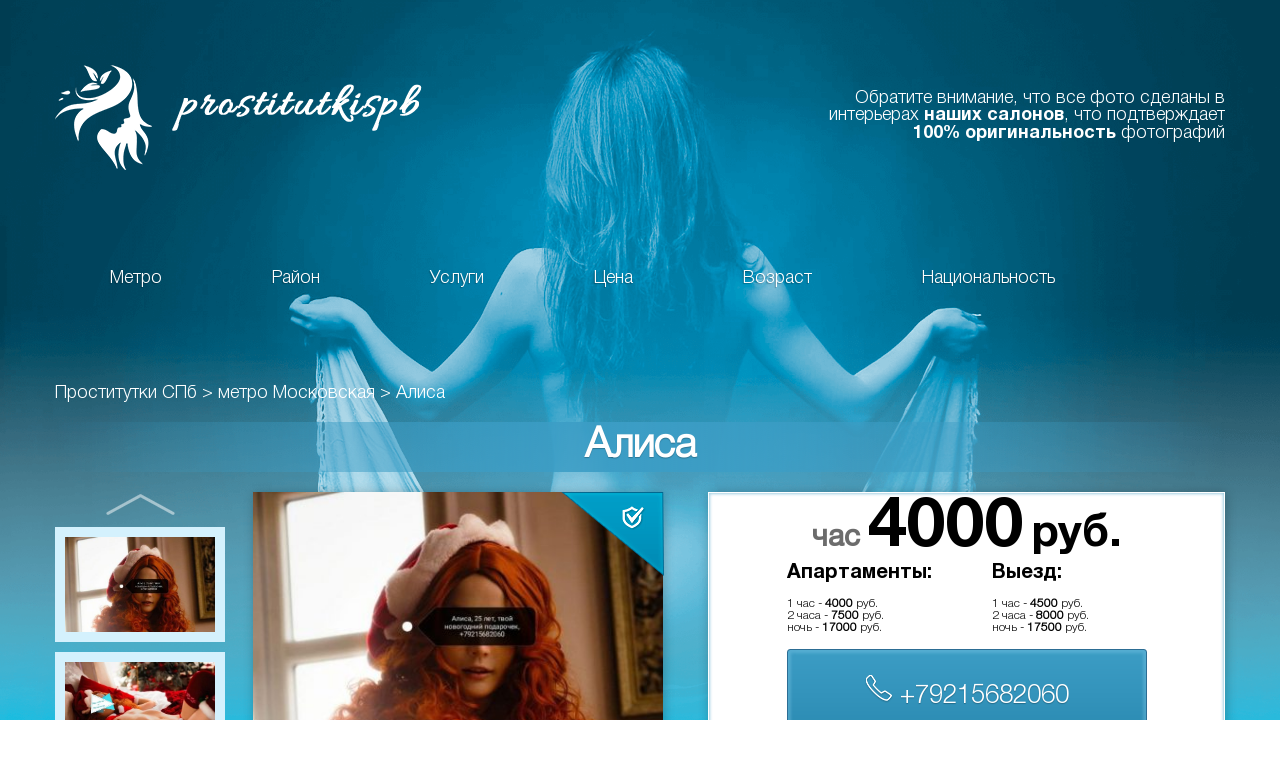

--- FILE ---
content_type: text/html; charset=UTF-8
request_url: https://s3.spbprostitutki24.org/alisa-4/
body_size: 9238
content:
<!doctype html>
<html lang="ru-RU" prefix="og: http://ogp.me/ns#" class="no-js">
	<head>
		<meta charset="UTF-8">
		<title>Проститутки СПб: девушка по имени Алиса. Телефон: +79215682060</title>

		<link href="//www.google-analytics.com" rel="dns-prefetch">
        <link href="https://s3.spbprostitutki24.org/wp-content/themes/site/img/icons/favicon.ico" rel="shortcut icon">
        <link href="https://s3.spbprostitutki24.org/wp-content/themes/site/img/icons/touch.png" rel="apple-touch-icon-precomposed">

				<meta name="viewport" content="width=device-width, initial-scale=1.0" />
		
						
<!-- This site is optimized with the Yoast SEO plugin v5.8 - https://yoast.com/wordpress/plugins/seo/ -->
<meta name="description" content="Обворожительная крошка по имени Алиса не оставит равнодушным любого, даже самого капризного, мужчину. Секс с такой крошкой - мечта. Номер телефона: +79215682060"/>
<link rel="canonical" href="https://s3.spbprostitutki24.org/alisa-4/" />
<meta property="og:locale" content="ru_RU" />
<meta property="og:type" content="article" />
<meta property="og:title" content="Проститутки СПб: девушка по имени Алиса. Телефон: +79215682060" />
<meta property="og:description" content="Обворожительная крошка по имени Алиса не оставит равнодушным любого, даже самого капризного, мужчину. Секс с такой крошкой - мечта. Номер телефона: +79215682060" />
<meta property="og:url" content="https://s3.spbprostitutki24.org/alisa-4/" />
<meta property="og:site_name" content="Проститутки СПб" />
<meta property="article:section" content="Проститутки" />
<meta property="article:published_time" content="2021-11-19T20:36:11+00:00" />
<meta property="og:image" content="https://s3.spbprostitutki24.org/wp-content/uploads/2021/11/1prev7654.jpg" />
<meta property="og:image:secure_url" content="https://s3.spbprostitutki24.org/wp-content/uploads/2021/11/1prev7654.jpg" />
<meta property="og:image:width" content="853" />
<meta property="og:image:height" content="1280" />
<meta name="twitter:card" content="summary_large_image" />
<meta name="twitter:description" content="Обворожительная крошка по имени Алиса не оставит равнодушным любого, даже самого капризного, мужчину. Секс с такой крошкой - мечта. Номер телефона: +79215682060" />
<meta name="twitter:title" content="Проститутки СПб: девушка по имени Алиса. Телефон: +79215682060" />
<meta name="twitter:image" content="https://s3.spbprostitutki24.org/wp-content/uploads/2021/11/1prev7654.jpg" />
<script type='application/ld+json'>{"@context":"http:\/\/schema.org","@type":"WebSite","@id":"#website","url":"https:\/\/s3.spbprostitutki24.org\/","name":"\u041f\u0440\u043e\u0441\u0442\u0438\u0442\u0443\u0442\u043a\u0438 \u0421\u041f\u0431","potentialAction":{"@type":"SearchAction","target":"https:\/\/s3.spbprostitutki24.org\/?s={search_term_string}","query-input":"required name=search_term_string"}}</script>
<!-- / Yoast SEO plugin. -->

<link rel='dns-prefetch' href='//ajax.googleapis.com' />
<link rel='dns-prefetch' href='//cdnjs.cloudflare.com' />
<link rel='stylesheet' id='theme-style-css'  href='https://s3.spbprostitutki24.org/wp-content/themes/site/css/style.css' media='all' />
<link rel='stylesheet' id='theme-style-media-css'  href='https://s3.spbprostitutki24.org/wp-content/themes/site/css/media.css' media='all' />
<link rel='stylesheet' id='fancybox-css-css'  href='//cdnjs.cloudflare.com/ajax/libs/fancybox/3.2.5/jquery.fancybox.min.css' media='all' />
<script  src='https://s3.spbprostitutki24.org/wp-content/themes/site/js/lib/modernizr-2.7.1.min.js'></script>
<script  src='//ajax.googleapis.com/ajax/libs/jquery/1.8.2/jquery.min.js'></script>
<script  src='//cdnjs.cloudflare.com/ajax/libs/fancybox/3.2.5/jquery.fancybox.min.js'></script>
	</head>
	<body>
		
						<!-- wrapper -->
		<div class="wrapper" id="top">
			<!-- header -->
			<header>
				<div class="container">
					<div class="top">
						<div class="leftSide">
							<a href="https://s3.spbprostitutki24.org" class="logo" ></a>
													</div>
						<div class="rightSide">
							<!--noindex-->Обратите внимание, что все фото сделаны в интерьерах <strong>наших салонов</strong>, что подтверждает <strong>100% оригинальность</strong> фотографий
														        					        												<!--/noindex-->
						</div>
					</div>

					<!-- nav -->
						<nav class="top_menu">
<ul>
<li class="top_menu_block">
<div class="menu_title">Метро</div>
<div class="filter">
<a href="https://s3.spbprostitutki24.org/metro/avtovo/" class="metro-red" >Автово</a>
<a href="https://s3.spbprostitutki24.org/metro/admiralteyskaya/" class="metro-fiol" >Адмиралтейская</a>
<a href="https://s3.spbprostitutki24.org/metro/akademicheskaya/" class="metro-red" >Академическая</a>
<a href="https://s3.spbprostitutki24.org/metro/baltiyskaya/" class="metro-red" >Балтийская</a>
<a href="https://s3.spbprostitutki24.org/metro/buharestskaya/" class="metro-fiol" >Бухарестская</a>
<a href="https://s3.spbprostitutki24.org/metro/vasileostrovskaya/" class="metro-green" >Василеостровская</a>
<a href="https://s3.spbprostitutki24.org/metro/vladimirskaya/" class="metro-red" >Владимирская</a>
<a href="https://s3.spbprostitutki24.org/metro/volkovskaya/" class="metro-fiol" >Волковская</a>
<a href="https://s3.spbprostitutki24.org/metro/vyborgskaya/" class="metro-red" >Выборгская</a>
<a href="https://s3.spbprostitutki24.org/metro/gorkovskaya/" class="metro-blue" >Горьковская</a>
<a href="https://s3.spbprostitutki24.org/metro/gostinyy-dvor/" class="metro-green" >Гостиный двор</a>
<a href="https://s3.spbprostitutki24.org/metro/grazhdanskiy-prospekt/" class="metro-red" >Гражданский проспект</a>
<a href="https://s3.spbprostitutki24.org/metro/devyatkino/" class="metro-red" >Девяткино</a>
<a href="https://s3.spbprostitutki24.org/metro/dostoevskaya/" class="metro-orange" >Достоевская</a>
<a href="https://s3.spbprostitutki24.org/metro/elizarovskaya/" class="metro-green" >Елизаровская</a>
<a href="https://s3.spbprostitutki24.org/metro/zvyozdnaya/" class="metro-blue" >Звёздная</a>
<a href="https://s3.spbprostitutki24.org/metro/zvenigorodskaya/" class="metro-fiol" >Звенигородская</a>
<a href="https://s3.spbprostitutki24.org/metro/kirovskiy-zavod/" class="metro-red" >Кировский завод</a>
<a href="https://s3.spbprostitutki24.org/metro/komendantskiy-prospekt/" class="metro-fiol" >Комендантский пр-т</a>
<a href="https://s3.spbprostitutki24.org/metro/krestovskiy-ostrov/" class="metro-fiol" >Крестовский остров</a>
<a href="https://s3.spbprostitutki24.org/metro/kupchino/" class="metro-blue" >Купчино</a>
<a href="https://s3.spbprostitutki24.org/metro/ladozhskaya/" class="metro-orange" >Ладожская</a>
<a href="https://s3.spbprostitutki24.org/metro/leninskiy-prospekt/" class="metro-red" >Ленинский проспект</a>
<a href="https://s3.spbprostitutki24.org/metro/lesnaya/" class="metro-red" >Лесная</a>
<a href="https://s3.spbprostitutki24.org/metro/ligovskiy-prospekt/" class="metro-orange" >Лиговский проспект</a>
<a href="https://s3.spbprostitutki24.org/metro/lomonosovskaya/" class="metro-green" >Ломоносовская</a>
<a href="https://s3.spbprostitutki24.org/metro/mayakovskaya/" class="metro-green" >Маяковская</a>
<a href="https://s3.spbprostitutki24.org/metro/mezhdunarodnaya/" class="metro-fiol" >Международная</a>
<a href="https://s3.spbprostitutki24.org/metro/moskovskaya/" class="metro-blue" >Московская</a>
<a href="https://s3.spbprostitutki24.org/metro/moskovskie-vorota/" class="metro-blue" >Московские ворота</a>
<a href="https://s3.spbprostitutki24.org/metro/narvskaya/" class="metro-red" >Нарвская</a>
<a href="https://s3.spbprostitutki24.org/metro/nevskiy-prospekt/" class="metro-blue" >Невский проспект</a>
<a href="https://s3.spbprostitutki24.org/metro/novocherkasskaya/" class="metro-orange" >Новочеркасская</a>
<a href="https://s3.spbprostitutki24.org/metro/obvodnyy-kanal/" class="metro-fiol" >Обводный канал</a>
<a href="https://s3.spbprostitutki24.org/metro/obuhovo/" class="metro-green" >Обухово</a>
<a href="https://s3.spbprostitutki24.org/metro/ozerki/" class="metro-blue" >Озерки</a>
<a href="https://s3.spbprostitutki24.org/metro/park-pobedy/" class="metro-blue" >Парк Победы</a>
<a href="https://s3.spbprostitutki24.org/metro/parnas/" class="metro-blue" >Парнас</a>
<a href="https://s3.spbprostitutki24.org/metro/petrogradskaya/" class="metro-blue" >Петроградская</a>
<a href="https://s3.spbprostitutki24.org/metro/pionerskaya/" class="metro-blue" >Пионерская</a>
<a href="https://s3.spbprostitutki24.org/metro/ploshhad-aleksandra-nevskogo/" class="metro-green" >Пл. А. Невского</a>
<a href="https://s3.spbprostitutki24.org/metro/ploshhad-vosstaniya/" class="metro-red" >Площадь Восстания</a>
<a href="https://s3.spbprostitutki24.org/metro/ploshhad-lenina/" class="metro-red" >Площадь Ленина</a>
<a href="https://s3.spbprostitutki24.org/metro/ploshhad-muzhestva/" class="metro-red" >Площадь Мужества</a>
<a href="https://s3.spbprostitutki24.org/metro/politehnicheskaya/" class="metro-red" >Политехническая</a>
<a href="https://s3.spbprostitutki24.org/metro/primorskaya/" class="metro-green" >Приморская</a>
<a href="https://s3.spbprostitutki24.org/metro/proletarskaya/" class="metro-green" >Пролетарская</a>
<a href="https://s3.spbprostitutki24.org/metro/prospekt-bolshevikov/" class="metro-orange" >Проспект Большевиков</a>
<a href="https://s3.spbprostitutki24.org/metro/prospekt-veteranov/" class="metro-red" >Проспект Ветеранов</a>
<a href="https://s3.spbprostitutki24.org/metro/prospekt-prosveshheniya/" class="metro-blue" >Проспект Просвещения</a>
<a href="https://s3.spbprostitutki24.org/metro/pushkinskaya/" class="metro-red" >Пушкинская</a>
<a href="https://s3.spbprostitutki24.org/metro/rybatskoe/" class="metro-green" >Рыбацкое</a>
<a href="https://s3.spbprostitutki24.org/metro/sadovaya/" class="metro-fiol" >Садовая</a>
<a href="https://s3.spbprostitutki24.org/metro/sennaya-ploshhad/" class="metro-blue" >Сенная площадь</a>
<a href="https://s3.spbprostitutki24.org/metro/spasskaya/" class="metro-orange" >Спасская</a>
<a href="https://s3.spbprostitutki24.org/metro/sportivnaya/" class="metro-fiol" >Спортивная</a>
<a href="https://s3.spbprostitutki24.org/metro/staraya-derevnya/" class="metro-fiol" >Старая Деревня</a>
<a href="https://s3.spbprostitutki24.org/metro/tehnologicheskiy-institut/" class="metro-red" >Тех. институт</a>
<a href="https://s3.spbprostitutki24.org/metro/udelnaya/" class="metro-blue" >Удельная</a>
<a href="https://s3.spbprostitutki24.org/metro/ulitsa-dybenko/" class="metro-orange" >Улица Дыбенко</a>
<a href="https://s3.spbprostitutki24.org/metro/frunzenskaya/" class="metro-blue" >Фрунзенская</a>
<a href="https://s3.spbprostitutki24.org/metro/chyornaya-rechka/" class="metro-blue" >Чёрная речка</a>
<a href="https://s3.spbprostitutki24.org/metro/chernyshevskaya/" class="metro-red" >Чернышевская</a>
<a href="https://s3.spbprostitutki24.org/metro/chkalovskaya/" class="metro-fiol" >Чкаловская</a>
<a href="https://s3.spbprostitutki24.org/metro/elektrosila/" class="metro-blue" >Электросила</a>
</div>
</li>

<li class="top_menu_block">
<div class="menu_title">Район</div>
<div class="filter">
<a href="https://s3.spbprostitutki24.org/locations/admiralteyskiy/" class="metro-none" rel="nofollow">Адмиралтейский</a>
<a href="https://s3.spbprostitutki24.org/locations/vasileostrovskiy/" class="metro-none" rel="nofollow">Василеостровский</a>
<a href="https://s3.spbprostitutki24.org/locations/vyborgskiy/" class="metro-none" rel="nofollow">Выборгский</a>
<a href="https://s3.spbprostitutki24.org/locations/kalininskiy/" class="metro-none" rel="nofollow">Калининский</a>
<a href="https://s3.spbprostitutki24.org/locations/kirovskiy/" class="metro-none" rel="nofollow">Кировский</a>
<a href="https://s3.spbprostitutki24.org/locations/kolpinskiy/" class="metro-none" rel="nofollow">Колпинский</a>
<a href="https://s3.spbprostitutki24.org/locations/krasnogvardeyskiy/" class="metro-none" rel="nofollow">Красногвардейский</a>
<a href="https://s3.spbprostitutki24.org/locations/krasnoselskiy/" class="metro-none" rel="nofollow">Красносельский</a>
<a href="https://s3.spbprostitutki24.org/locations/kronshtadtskiy/" class="metro-none" rel="nofollow">Кронштадтский</a>
<a href="https://s3.spbprostitutki24.org/locations/kurortnyy/" class="metro-none" rel="nofollow">Курортный</a>
<a href="https://s3.spbprostitutki24.org/locations/moskovskiy/" class="metro-none" rel="nofollow">Московский</a>
<a href="https://s3.spbprostitutki24.org/locations/nevskiy/" class="metro-none" rel="nofollow">Невский</a>
<a href="https://s3.spbprostitutki24.org/locations/petrogradskiy/" class="metro-none" rel="nofollow">Петроградский</a>
<a href="https://s3.spbprostitutki24.org/locations/petrodvortsovyy/" class="metro-none" rel="nofollow">Петродворцовый</a>
<a href="https://s3.spbprostitutki24.org/locations/primorskiy/" class="metro-none" rel="nofollow">Приморский</a>
<a href="https://s3.spbprostitutki24.org/locations/pushkinskiy/" class="metro-none" rel="nofollow">Пушкинский</a>
<a href="https://s3.spbprostitutki24.org/locations/frunzenskiy/" class="metro-none" rel="nofollow">Фрунзенский</a>
<a href="https://s3.spbprostitutki24.org/locations/tsentralnyy/" class="metro-none" rel="nofollow">Центральный</a>
</div>
</li>

<li class="top_menu_block">
<div class="menu_title">Услуги</div>
<div class="filter">
<a href="https://s3.spbprostitutki24.org/services/anilingus/" class="metro-none" rel="nofollow">Анилингус</a>
<a href="https://s3.spbprostitutki24.org/services/bandazh/" class="metro-none" rel="nofollow">Бандаж</a>
<a href="https://s3.spbprostitutki24.org/services/gospozha/" class="metro-none" rel="nofollow">Госпожа</a>
<a href="https://s3.spbprostitutki24.org/services/zolotoy-dozhd-vydacha/" class="metro-none" rel="nofollow">Золотой дождь выдача</a>
<a href="https://s3.spbprostitutki24.org/services/zolotoy-dozhd-priem/" class="metro-none" rel="nofollow">Золотой дождь прием</a>
<a href="https://s3.spbprostitutki24.org/services/igrushki/" class="metro-none" rel="nofollow">Игрушки</a>
<a href="https://s3.spbprostitutki24.org/services/igry/" class="metro-none" rel="nofollow">Игры</a>
<a href="https://s3.spbprostitutki24.org/services/kopro-vydacha/" class="metro-none" rel="nofollow">Копро выдача</a>
<a href="https://s3.spbprostitutki24.org/services/kunnilingus/" class="metro-none" rel="nofollow">Куннилингус</a>
<a href="https://s3.spbprostitutki24.org/services/legkaya-dominatsiya/" class="metro-none" rel="nofollow">Легкая доминация</a>
<a href="https://s3.spbprostitutki24.org/services/lesbi-otkrovennoe/" class="metro-none" rel="nofollow">Лесби откровенное</a>
<a href="https://s3.spbprostitutki24.org/services/lesbi-shou-legkoe/" class="metro-none" rel="nofollow">Лесби-шоу легкое</a>
<a href="https://s3.spbprostitutki24.org/services/massazh-vetka-sakury/" class="metro-none" rel="nofollow">Массаж ветка сакуры</a>
<a href="https://s3.spbprostitutki24.org/services/massazh-klassicheskiy/" class="metro-none" rel="nofollow">Массаж классический</a>
<a href="https://s3.spbprostitutki24.org/services/massazh-professionalnyy/" class="metro-none" rel="nofollow">Массаж профессиональный</a>
<a href="https://s3.spbprostitutki24.org/services/massazh-rasslablyayushhiy/" class="metro-none" rel="nofollow">Массаж расслабляющий</a>
<a href="https://s3.spbprostitutki24.org/services/massazh-tayskiy/" class="metro-none" rel="nofollow">Массаж тайский</a>
<a href="https://s3.spbprostitutki24.org/services/massazh-tochechnyy/" class="metro-none" rel="nofollow">Массаж точечный</a>
<a href="https://s3.spbprostitutki24.org/services/massazh-urologicheskiy/" class="metro-none" rel="nofollow">Массаж урологический</a>
<a href="https://s3.spbprostitutki24.org/services/massazh-eroticheskiy/" class="metro-none" rel="nofollow">Массаж эротический</a>
<a href="https://s3.spbprostitutki24.org/services/minet-bez-rezinki/" class="metro-none" rel="nofollow">Минет без резинки</a>
<a href="https://s3.spbprostitutki24.org/services/minet-v-mashine/" class="metro-none" rel="nofollow">Минет в машине</a>
<a href="https://s3.spbprostitutki24.org/services/minet-v-prezervative/" class="metro-none" rel="nofollow">Минет в презервативе</a>
<a href="https://s3.spbprostitutki24.org/services/minet-glubokiy/" class="metro-none" rel="nofollow">Минет глубокий</a>
<a href="https://s3.spbprostitutki24.org/services/okonchanie-v-rot/" class="metro-none" rel="nofollow">Окончание в рот</a>
<a href="https://s3.spbprostitutki24.org/services/okonchanie-na-grud/" class="metro-none" rel="nofollow">Окончание на грудь</a>
<a href="https://s3.spbprostitutki24.org/services/okonchanie-na-litso/" class="metro-none" rel="nofollow">Окончание на лицо</a>
<a href="https://s3.spbprostitutki24.org/services/porka/" class="metro-none" rel="nofollow">Порка</a>
<a href="https://s3.spbprostitutki24.org/services/rabynya/" class="metro-none" rel="nofollow">Рабыня</a>
<a href="https://s3.spbprostitutki24.org/services/rolevye-igry/" class="metro-none" rel="nofollow">Ролевые игры</a>
<a href="https://s3.spbprostitutki24.org/services/seks-analnyy/" class="metro-none" rel="nofollow">Секс анальный</a>
<a href="https://s3.spbprostitutki24.org/services/seks-gruppovoy/" class="metro-none" rel="nofollow">Секс групповой</a>
<a href="https://s3.spbprostitutki24.org/services/seks-klassicheskiy/" class="metro-none" rel="nofollow">Секс классический</a>
<a href="https://s3.spbprostitutki24.org/services/strapon/" class="metro-none" rel="nofollow">Страпон</a>
<a href="https://s3.spbprostitutki24.org/services/striptiz-ne-profi/" class="metro-none" rel="nofollow">Стриптиз не профи</a>
<a href="https://s3.spbprostitutki24.org/services/striptiz-profi/" class="metro-none" rel="nofollow">Стриптиз профи</a>
<a href="https://s3.spbprostitutki24.org/services/trampling/" class="metro-none" rel="nofollow">Трамплинг</a>
<a href="https://s3.spbprostitutki24.org/services/uslugi-semeynoy-pare/" class="metro-none" rel="nofollow">Услуги семейной паре</a>
<a href="https://s3.spbprostitutki24.org/services/fetish/" class="metro-none" rel="nofollow">Фетиш</a>
<a href="https://s3.spbprostitutki24.org/services/fisting-analnyy/" class="metro-none" rel="nofollow">Фистинг анальный</a>
<a href="https://s3.spbprostitutki24.org/services/fisting-klassicheskiy/" class="metro-none" rel="nofollow">Фистинг классический</a>
<a href="https://s3.spbprostitutki24.org/services/foto-video-semka/" class="metro-none" rel="nofollow">Фото/видео съемка</a>
<a href="https://s3.spbprostitutki24.org/services/eskort/" class="metro-none" rel="nofollow">Эскорт</a>
</div>
</li>

<li class="top_menu_block">
<div class="menu_title">Цена</div>
<div class="filter">
<a href="https://s3.spbprostitutki24.org/price/2000-2500/" class="metro-none" rel="nofollow">2000-2500</a>
<a href="https://s3.spbprostitutki24.org/price/2500-3000/" class="metro-none" rel="nofollow">2500-3000</a>
<a href="https://s3.spbprostitutki24.org/price/3000-3500/" class="metro-none" rel="nofollow">3000-3500</a>
<a href="https://s3.spbprostitutki24.org/price/3500-5000/" class="metro-none" rel="nofollow">3500-5000</a>
<a href="https://s3.spbprostitutki24.org/price/5000-15000/" class="metro-none" rel="nofollow">5000-15000</a>
</div>
</li>

<li class="top_menu_block">
<div class="menu_title">Возраст</div>
<div class="filter">
<a href="https://s3.spbprostitutki24.org/age/18-20/" class="metro-none" rel="nofollow">18-20</a>
<a href="https://s3.spbprostitutki24.org/age/21-25/" class="metro-none" rel="nofollow">21-25</a>
<a href="https://s3.spbprostitutki24.org/age/26-30/" class="metro-none" rel="nofollow">26-30</a>
<a href="https://s3.spbprostitutki24.org/age/31-35/" class="metro-none" rel="nofollow">31-35</a>
<a href="https://s3.spbprostitutki24.org/age/36-40/" class="metro-none" rel="nofollow">36-40</a>
<a href="https://s3.spbprostitutki24.org/age/41-75/" class="metro-none" rel="nofollow">41+</a>
</div>
</li>

<li class="top_menu_block">
<div class="menu_title">Национальность</div>
<div class="filter">
<a href="https://s3.spbprostitutki24.org/nationality/aziatki/" class="metro-none" rel="nofollow">Азиатки</a>
<a href="https://s3.spbprostitutki24.org/nationality/armyanki/" class="metro-none" rel="nofollow">Армянки</a>
<a href="https://s3.spbprostitutki24.org/nationality/negrityanki/" class="metro-none" rel="nofollow">Негритянки</a>
<a href="https://s3.spbprostitutki24.org/nationality/russkie/" class="metro-none" rel="nofollow">Русские</a>
<a href="https://s3.spbprostitutki24.org/nationality/ukrainki/" class="metro-none" rel="nofollow">Украинки</a>
</div>
</li>

</ul>
</nav>
					<!-- /nav -->
				</div>
			</header>
			<!-- /header -->
	<!-- section -->
	<section>
		<div class="container">
						<ul itemscope itemtype="https://schema.org/BreadcrumbList" class="breadcrumps">
				<li itemprop="itemListElement" itemscope itemtype="https://schema.org/ListItem" class="bc-w">
					<a itemprop="item" href="https://s3.spbprostitutki24.org" title="Проститутки СПб" class="thrd">
   						<span itemprop="name">Проститутки СПб</span>
  					</a>
  					<meta itemprop="position" content="1">
				</li>
				<li>&gt;</li>
 				<li itemprop="itemListElement" itemscope itemtype="https://schema.org/ListItem" class="bc-w">
  					<a itemprop="item" href="https://s3.spbprostitutki24.org/metro/moskovskaya" title="Метро Московская" class="scnd">
   						<span itemprop="name">метро Московская</span>
  					</a>
  					<meta itemprop="position" content="2">
 				</li>
 				<li>&gt;</li>
 				<li itemprop="itemListElement" itemscope itemtype="https://schema.org/ListItem" class="bc-w">
  					<span itemprop="name">Алиса</span>
  					<meta itemprop="position" content="1">
 				</li>
			</ul>


		<h1 class="girl_name">Алиса</h1>

			<div class="leftSide">
				<div class="gallery">
								            								<div id="slideshow-main">
						<ul>
																						            <li class="p1 active">
				                    <a data-fancybox="gallery" href="https://s3.spbprostitutki24.org/wp-content/uploads/2021/11/1prev7654.jpg">
				                    	<div class="protect"></div>				                        <img src="https://s3.spbprostitutki24.org/wp-content/uploads/2021/11/1prev7654-433x650.jpg" alt="Проститутка СПб Алиса - фото 1"/>
				                    </a>
				                </li>
				            				            <li class="p2 ">
				                    <a data-fancybox="gallery" href="https://s3.spbprostitutki24.org/wp-content/uploads/2021/11/photo_2021-11-19_18-29-33.jpg">
				                    	<div class="protect"></div>				                        <img src="https://s3.spbprostitutki24.org/wp-content/uploads/2021/11/photo_2021-11-19_18-29-33-450x300.jpg" alt="Проститутка СПб Алиса - фото 2"/>
				                    </a>
				                </li>
				            				            <li class="p3 ">
				                    <a data-fancybox="gallery" href="https://s3.spbprostitutki24.org/wp-content/uploads/2021/11/photo_2021-11-19_18-29-34.jpg">
				                    	<div class="protect"></div>				                        <img src="https://s3.spbprostitutki24.org/wp-content/uploads/2021/11/photo_2021-11-19_18-29-34-433x650.jpg" alt="Проститутка СПб Алиса - фото 3"/>
				                    </a>
				                </li>
				            				            <li class="p4 ">
				                    <a data-fancybox="gallery" href="https://s3.spbprostitutki24.org/wp-content/uploads/2021/11/photo_2021-11-19_18-29-36.jpg">
				                    	<div class="protect"></div>				                        <img src="https://s3.spbprostitutki24.org/wp-content/uploads/2021/11/photo_2021-11-19_18-29-36-433x650.jpg" alt="Проститутка СПб Алиса - фото 4"/>
				                    </a>
				                </li>
				            				            <li class="p5 ">
				                    <a data-fancybox="gallery" href="https://s3.spbprostitutki24.org/wp-content/uploads/2021/11/photo_2021-11-19_18-29-37.jpg">
				                    	<div class="protect"></div>				                        <img src="https://s3.spbprostitutki24.org/wp-content/uploads/2021/11/photo_2021-11-19_18-29-37-433x650.jpg" alt="Проститутка СПб Алиса - фото 5"/>
				                    </a>
				                </li>
				            				            <li class="p6 ">
				                    <a data-fancybox="gallery" href="https://s3.spbprostitutki24.org/wp-content/uploads/2021/11/photo_2021-11-19_18-29-38.jpg">
				                    	<div class="protect"></div>				                        <img src="https://s3.spbprostitutki24.org/wp-content/uploads/2021/11/photo_2021-11-19_18-29-38-433x650.jpg" alt="Проститутка СПб Алиса - фото 6"/>
				                    </a>
				                </li>
				            				            <li class="p7 ">
				                    <a data-fancybox="gallery" href="https://s3.spbprostitutki24.org/wp-content/uploads/2021/11/photo_2021-11-19_18-29-42.jpg">
				                    	<div class="protect"></div>				                        <img src="https://s3.spbprostitutki24.org/wp-content/uploads/2021/11/photo_2021-11-19_18-29-42-433x650.jpg" alt="Проститутка СПб Алиса - фото 7"/>
				                    </a>
				                </li>
				            				            <li class="p8 ">
				                    <a data-fancybox="gallery" href="https://s3.spbprostitutki24.org/wp-content/uploads/2021/11/photo_2021-11-19_18-29-54.jpg">
				                    	<div class="protect"></div>				                        <img src="https://s3.spbprostitutki24.org/wp-content/uploads/2021/11/photo_2021-11-19_18-29-54-433x650.jpg" alt="Проститутка СПб Алиса - фото 8"/>
				                    </a>
				                </li>
				            				            <li class="p9 ">
				                    <a data-fancybox="gallery" href="https://s3.spbprostitutki24.org/wp-content/uploads/2021/11/photo_2021-11-19_18-29-56.jpg">
				                    	<div class="protect"></div>				                        <img src="https://s3.spbprostitutki24.org/wp-content/uploads/2021/11/photo_2021-11-19_18-29-56-450x300.jpg" alt="Проститутка СПб Алиса - фото 9"/>
				                    </a>
				                </li>
				            													</ul>
					</div>
					<div id="slideshow-carousel">
						<ul id="carousel" class="jcarousel jcarousel-skin-tango">
														<li><a href="#" rel="p1"><img src="https://s3.spbprostitutki24.org/wp-content/uploads/2021/11/1prev7654-433x650.jpg" alt="Проститутка СПб Алиса - фото 1"/></a></li>
														<li><a href="#" rel="p2"><img src="https://s3.spbprostitutki24.org/wp-content/uploads/2021/11/photo_2021-11-19_18-29-33-450x300.jpg" alt="Проститутка СПб Алиса - фото 2"/></a></li>
														<li><a href="#" rel="p3"><img src="https://s3.spbprostitutki24.org/wp-content/uploads/2021/11/photo_2021-11-19_18-29-34-433x650.jpg" alt="Проститутка СПб Алиса - фото 3"/></a></li>
														<li><a href="#" rel="p4"><img src="https://s3.spbprostitutki24.org/wp-content/uploads/2021/11/photo_2021-11-19_18-29-36-433x650.jpg" alt="Проститутка СПб Алиса - фото 4"/></a></li>
														<li><a href="#" rel="p5"><img src="https://s3.spbprostitutki24.org/wp-content/uploads/2021/11/photo_2021-11-19_18-29-37-433x650.jpg" alt="Проститутка СПб Алиса - фото 5"/></a></li>
														<li><a href="#" rel="p6"><img src="https://s3.spbprostitutki24.org/wp-content/uploads/2021/11/photo_2021-11-19_18-29-38-433x650.jpg" alt="Проститутка СПб Алиса - фото 6"/></a></li>
														<li><a href="#" rel="p7"><img src="https://s3.spbprostitutki24.org/wp-content/uploads/2021/11/photo_2021-11-19_18-29-42-433x650.jpg" alt="Проститутка СПб Алиса - фото 7"/></a></li>
														<li><a href="#" rel="p8"><img src="https://s3.spbprostitutki24.org/wp-content/uploads/2021/11/photo_2021-11-19_18-29-54-433x650.jpg" alt="Проститутка СПб Алиса - фото 8"/></a></li>
														<li><a href="#" rel="p9"><img src="https://s3.spbprostitutki24.org/wp-content/uploads/2021/11/photo_2021-11-19_18-29-56-450x300.jpg" alt="Проститутка СПб Алиса - фото 9"/></a></li>
													</ul>
					</div>
				</div>
			</div>

			<div class="rightSide">
				<div class="shortinfo">
					<h2 class="price">час <strong>4000</strong> <b>руб.</b></h2>
					<div class="shortcontent">
								<div class="left">
									<h3>Апартаменты:</h3>
									<p>1 час - <b>4000</b> руб.</p>
									<p>2 часа - <b>7500</b> руб.</p>
									<p>ночь - <b>17000</b> руб.</p>
								</div>
								<div class="right">
									<h3>Выезд:</h3>
									<p>1 час - <b>4500</b> руб.</p>
									<p>2 часа - <b>8000</b> руб.</p>
									<p>ночь - <b>17500</b> руб.</p>
								</div>
								<div class="divider"></div>
								<a class="tel" href="tel:+79215682060" rel="nofollow"><img src="https://s3.spbprostitutki24.org/wp-content/themes/site/img/phone_icon.png" alt="Телефон"/> +79215682060</a>
							</div>
							<hr class="shortinfo"/>
							<div class="moreinfo">
								<div class="shortcontent">
									<div class="left">
										<p><b>Возраст:</b> 25 лет</p>
										<p><b>Грудь:</b> 1 размер</p>
										<p><b>Вес:</b> 59 кг</p>
										<p><b>Рост:</b> 178 см</p>
									</div>
									<div class="right">
										<div class="infolocate">
											<p><img src="https://s3.spbprostitutki24.org/wp-content/themes/site/img/locate.png" alt="Район"/><b>Московский</b></p>
											<p><img src="https://s3.spbprostitutki24.org/wp-content/themes/site/img/metro.png" alt="Метро"/><b>Московская</b></p>
										</div>
									</div>
								</div>

								<div class="map">
																	</div>
					</div>
				</div>
			</div>

					<div class="divider"></div>

					<div class="content">
						<ul id="tabs">
						    <li id="current"><a href="#" title="tab1">Услуги девушки</a></li>
						    <li><a href="#" title="tab2">О девушке</a></li>
						    <li><a href="#" title="tab3">Отзывы и комментарии</a></li>
						</ul>
												<div id="contenttab"> 
						    <div class="services" style="display: block;" id="tab1">
																		<a href="https://s3.spbprostitutki24.org/services/seks-klassicheskiy/" class="active" rel="nofollow">Секс классический</a>
																	<a href="https://s3.spbprostitutki24.org/services/minet-v-prezervative/" class="active" rel="nofollow">Минет в презервативе</a>
																	<a href="https://s3.spbprostitutki24.org/services/seks-analnyy/"  rel="nofollow">Секс анальный</a>
																	<a href="https://s3.spbprostitutki24.org/services/seks-gruppovoy/" class="active" rel="nofollow">Секс групповой</a>
																	<a href="https://s3.spbprostitutki24.org/services/uslugi-semeynoy-pare/"  rel="nofollow">Услуги семейной паре</a>
																	<a href="https://s3.spbprostitutki24.org/services/minet-bez-rezinki/" class="active" rel="nofollow">Минет без резинки</a>
																	<a href="https://s3.spbprostitutki24.org/services/minet-glubokiy/"  rel="nofollow">Минет глубокий</a>
																	<a href="https://s3.spbprostitutki24.org/services/minet-v-mashine/"  rel="nofollow">Минет в машине</a>
																	<a href="https://s3.spbprostitutki24.org/services/kunnilingus/" class="active" rel="nofollow">Куннилингус</a>
																	<a href="https://s3.spbprostitutki24.org/services/igrushki/"  rel="nofollow">Игрушки</a>
																	<a href="https://s3.spbprostitutki24.org/services/okonchanie-na-grud/"  rel="nofollow">Окончание на грудь</a>
																	<a href="https://s3.spbprostitutki24.org/services/okonchanie-na-litso/"  rel="nofollow">Окончание на лицо</a>
																	<a href="https://s3.spbprostitutki24.org/services/okonchanie-v-rot/"  rel="nofollow">Окончание в рот</a>
																	<a href="https://s3.spbprostitutki24.org/services/eskort/"  rel="nofollow">Эскорт</a>
																	<a href="https://s3.spbprostitutki24.org/services/striptiz-profi/"  rel="nofollow">Стриптиз профи</a>
																	<a href="https://s3.spbprostitutki24.org/services/striptiz-ne-profi/" class="active" rel="nofollow">Стриптиз не профи</a>
																	<a href="https://s3.spbprostitutki24.org/services/lesbi-otkrovennoe/"  rel="nofollow">Лесби откровенное</a>
																	<a href="https://s3.spbprostitutki24.org/services/lesbi-shou-legkoe/" class="active" rel="nofollow">Лесби-шоу легкое</a>
																	<a href="https://s3.spbprostitutki24.org/services/igry/"  rel="nofollow">Игры</a>
																	<a href="https://s3.spbprostitutki24.org/services/fetish/" class="active" rel="nofollow">Фетиш</a>
																	<a href="https://s3.spbprostitutki24.org/services/massazh-klassicheskiy/"  rel="nofollow">Массаж классический</a>
																	<a href="https://s3.spbprostitutki24.org/services/massazh-professionalnyy/"  rel="nofollow">Массаж профессиональный</a>
																	<a href="https://s3.spbprostitutki24.org/services/massazh-rasslablyayushhiy/"  rel="nofollow">Массаж расслабляющий</a>
																	<a href="https://s3.spbprostitutki24.org/services/massazh-tayskiy/"  rel="nofollow">Массаж тайский</a>
																	<a href="https://s3.spbprostitutki24.org/services/massazh-urologicheskiy/"  rel="nofollow">Массаж урологический</a>
																	<a href="https://s3.spbprostitutki24.org/services/massazh-tochechnyy/"  rel="nofollow">Массаж точечный</a>
																	<a href="https://s3.spbprostitutki24.org/services/massazh-eroticheskiy/"  rel="nofollow">Массаж эротический</a>
																	<a href="https://s3.spbprostitutki24.org/services/massazh-vetka-sakury/"  rel="nofollow">Массаж ветка сакуры</a>
																	<a href="https://s3.spbprostitutki24.org/services/foto-video-semka/"  rel="nofollow">Фото/видео съемка</a>
																	<a href="https://s3.spbprostitutki24.org/services/strapon/"  rel="nofollow">Страпон</a>
																	<a href="https://s3.spbprostitutki24.org/services/anilingus/"  rel="nofollow">Анилингус</a>
																	<a href="https://s3.spbprostitutki24.org/services/zolotoy-dozhd-vydacha/"  rel="nofollow">Золотой дождь выдача</a>
																	<a href="https://s3.spbprostitutki24.org/services/zolotoy-dozhd-priem/"  rel="nofollow">Золотой дождь прием</a>
																	<a href="https://s3.spbprostitutki24.org/services/fisting-analnyy/"  rel="nofollow">Фистинг анальный</a>
																	<a href="https://s3.spbprostitutki24.org/services/fisting-klassicheskiy/"  rel="nofollow">Фистинг классический</a>
																	<a href="https://s3.spbprostitutki24.org/services/kopro-vydacha/"  rel="nofollow">Копро выдача</a>
																	<a href="https://s3.spbprostitutki24.org/services/gospozha/" class="active" rel="nofollow">Госпожа</a>
																	<a href="https://s3.spbprostitutki24.org/services/rabynya/"  rel="nofollow">Рабыня</a>
																	<a href="https://s3.spbprostitutki24.org/services/bandazh/"  rel="nofollow">Бандаж</a>
																	<a href="https://s3.spbprostitutki24.org/services/rolevye-igry/" class="active" rel="nofollow">Ролевые игры</a>
																	<a href="https://s3.spbprostitutki24.org/services/legkaya-dominatsiya/"  rel="nofollow">Легкая доминация</a>
																	<a href="https://s3.spbprostitutki24.org/services/porka/"  rel="nofollow">Порка</a>
																	<a href="https://s3.spbprostitutki24.org/services/trampling/"  rel="nofollow">Трамплинг</a>
														    </div>
						    <div class="gdesc" id="tab2"></div>
						    <div class="gcomm" id="tab3">
								<div class="comments">
	

	<div id="respond" class="comment-respond">
		<h3 id="reply-title" class="comment-reply-title">Добавить комментарий <small><a rel="nofollow" id="cancel-comment-reply-link" href="/alisa-4/#respond" style="display:none;">Отменить ответ</a></small></h3>			<form action="https://s3.spbprostitutki24.org/wp-comments-post.php" method="post" id="commentform" class="comment-form">
				<p class="comment-notes"><span id="email-notes">Ваш e-mail не будет опубликован.</span> Обязательные поля помечены <span class="required">*</span></p><p class="comment-form-comment"><label for="comment">Комментарий</label> <textarea id="comment" name="comment" cols="1" rows="1" maxlength="65525"></textarea><textarea id="antspm" name="antspm" cols="45" rows="8" maxlength="65525" aria-required="true" required="required"></textarea></p><p class="comment-form-author"><label for="author">Имя <span class="required">*</span></label> <input id="author" name="author" type="text" value="" size="30" maxlength="245" aria-required='true' required='required' /></p>
<p class="comment-form-email"><label for="email">E-mail <span class="required">*</span></label> <input id="email" name="email" type="text" value="" size="30" maxlength="100" aria-describedby="email-notes" aria-required='true' required='required' /></p>
<p class="comment-form-url"><label for="url">Сайт</label> <input id="url" name="url" type="text" value="" size="30" maxlength="200" /></p>
<p class="form-submit"><input name="submit" type="submit" id="submit" class="submit" value="Отправить комментарий" /> <input type='hidden' name='comment_post_ID' value='3959' id='comment_post_ID' />
<input type='hidden' name='comment_parent' id='comment_parent' value='0' />
</p>			</form>
			</div><!-- #respond -->
	
</div>
						    </div>
						</div>
						<h2>Популярные девушки</h2>
						<div class="girls_card">
										
							<!-- girl -->
	<div class="card">
	<img class="girl_img" src="https://s3.spbprostitutki24.org/wp-content/uploads/2021/11/1prev54-1-300x474.jpg" alt="Проститутка Джессика" title="Проститутка Джессика"/>
	<div class="protect"></div>		<div class="cost">
		<strong>Джессика</strong>
		<div class="cmetro">Купчино		</div>
	</div>

	<a href="https://s3.spbprostitutki24.org/dzhessika/"  title="Проститутка СПб Джессика" class="info">
		<div class="name">Джессика</div>
		<div>Купчино</div>
		<div class="age"><strong>25</strong> лет</div>
		<div class="height"><strong>167</strong> рост</div>
		<div class="breast"><strong>2</strong> грудь</div>
		<div class="weight"><strong>57</strong> вес</div>
		<div class="cost_i"><strong>4000</strong> час</div>
	</a>
	</div>
	<!-- /girl -->						
					
							<!-- girl -->
	<div class="card">
	<img class="girl_img" src="https://s3.spbprostitutki24.org/wp-content/uploads/2022/12/9i9NSJpMfBw-300x450.jpg" alt="Проститутка Дина" title="Проститутка Дина"/>
	<div class="protect"></div>		<div class="cost">
		<strong>Дина</strong>
		<div class="cmetro">Пионерская		</div>
	</div>

	<a href="https://s3.spbprostitutki24.org/dina-3/"  title="Проститутка СПб Дина" class="info">
		<div class="name">Дина</div>
		<div>Пионерская</div>
		<div class="age"><strong>26</strong> лет</div>
		<div class="height"><strong>168</strong> рост</div>
		<div class="breast"><strong>2</strong> грудь</div>
		<div class="weight"><strong>58</strong> вес</div>
		<div class="cost_i"><strong>4000</strong> час</div>
	</a>
	</div>
	<!-- /girl -->						
					
							<!-- girl -->
	<div class="card">
	<img class="girl_img" src="https://s3.spbprostitutki24.org/wp-content/uploads/2021/11/324g89-300x422.jpg" alt="Проститутка Инга" title="Проститутка Инга"/>
	<div class="protect"></div>		<div class="cost">
		<strong>Инга</strong>
		<div class="cmetro">Московская		</div>
	</div>

	<a href="https://s3.spbprostitutki24.org/inga-5/"  title="Проститутка СПб Инга" class="info">
		<div class="name">Инга</div>
		<div>Московская</div>
		<div class="age"><strong>38</strong> лет</div>
		<div class="height"><strong>172</strong> рост</div>
		<div class="breast"><strong>4</strong> грудь</div>
		<div class="weight"><strong>62</strong> вес</div>
		<div class="cost_i"><strong>4000</strong> час</div>
	</a>
	</div>
	<!-- /girl -->						
					
							<!-- girl -->
	<div class="card">
	<img class="girl_img" src="https://s3.spbprostitutki24.org/wp-content/uploads/2019/05/prev-2-300x450.jpg" alt="Проститутка Нелли" title="Проститутка Нелли"/>
	<div class="protect"></div>		<div class="cost">
		<strong>Нелли</strong>
		<div class="cmetro">Ладожская		</div>
	</div>

	<a href="https://s3.spbprostitutki24.org/nelli/"  title="Проститутка СПб Нелли" class="info">
		<div class="name">Нелли</div>
		<div>Ладожская</div>
		<div class="age"><strong>24</strong> лет</div>
		<div class="height"><strong>165</strong> рост</div>
		<div class="breast"><strong>1</strong> грудь</div>
		<div class="weight"><strong>45</strong> вес</div>
		<div class="cost_i"><strong>4000</strong> час</div>
	</a>
	</div>
	<!-- /girl -->						
					
					
				</div>
					</div>
	
			</div>
	</section>
	<!-- /section -->

			<!-- footer -->
			<footer>

				<div class="container">
					<nav>
						<ul>
							<li><a href="/contacts/" rel="nofollow">Контакты</a></li>
							<!--noindex--><li><a href="http://secretwork.info" rel="nofollow">Работа для девушек</a></li><!--/noindex-->
						</ul>
					</nav>
				</div>

			</footer>
			<!-- /footer -->

		</div>
		<!-- /wrapper -->

		<script  src='https://s3.spbprostitutki24.org/wp-includes/js/comment-reply.min.js'></script>
<script  src='https://s3.spbprostitutki24.org/wp-content/themes/site/js/jquery.jcarousel.pack.js'></script>
				<script src="//maps.googleapis.com/maps/api/js?key=AIzaSyBsSU5Iggi5NIUZuLGkJW5T044_mHX5F4M"></script>
		<script>
			!function(n){function e(e){var t=e.find(".marker"),r={zoom:16,center:new google.maps.LatLng(0,0),mapTypeId:google.maps.MapTypeId.ROADMAP},g=new google.maps.Map(e[0],r);return g.markers=[],t.each(function(){a(n(this),g)}),o(g),g}function a(n,e){var a=new google.maps.LatLng(n.attr("data-lat"),n.attr("data-lng")),o=new google.maps.Marker({position:a,map:e});if(e.markers.push(o),n.html()){var t=new google.maps.InfoWindow({content:n.html()});google.maps.event.addListener(o,"click",function(){t.open(e,o)})}}function o(e){var a=new google.maps.LatLngBounds;n.each(e.markers,function(n,e){var o=new google.maps.LatLng(e.position.lat(),e.position.lng());a.extend(o)}),1==e.markers.length?(e.setCenter(a.getCenter()),e.setZoom(16)):e.fitBounds(a)}var t=null;n(document).ready(function(){n(".acf-map").each(function(){t=e(n(this))})})}(jQuery);
		</script>
		<script>
			function mycarousel_initCallback(i){i.clip.hover(function(){i.stopAuto()},function(){})}$(document).ready(function(){$("#contenttab div").hide(),$("#tabs li:first").attr("id","current"),$("#contenttab div:first").fadeIn(),$("#tabs a").click(function(i){i.preventDefault(),$("#contenttab div").hide(),$("#tabs li").attr("id",""),$(this).parent().attr("id","current"),$("#"+$(this).attr("title")).fadeIn(),$("#" + $(this).attr("title")+" div").show()})}),$(document).ready(function(){$("#carousel").jcarousel({vertical:!0,scroll:1,auto:0,wrap:"last",initCallback:mycarousel_initCallback}),$("div#slideshow-carousel li").hover(function(){$(this).addClass("active")}),$("div#slideshow-carousel li").click(function(){$(this).addClass("active")}),$("div#slideshow-carousel li a").hover(function(){!$(this).has("span").length},function(){$("div#slideshow-carousel li a").each(function(){$(this).removeClass("active"),$(this).has("span").length&&$(this).addClass("active")})}).click(function(){return $("span.arrow").remove(),$(this).append('<span class="arrow"></span>'),$("div#slideshow-main li").removeClass("active"),$("div#slideshow-main li."+$(this).attr("rel")).addClass("active"),$("div#slideshow-carousel li a").each(function(){$(this).removeClass("active")}),$(this).addClass("active"),!1})});
		</script>
		<script> 
		$('[data-fancybox="gallery"]').fancybox({ 
		loop: true, 
		}); 
		</script>
				<script>
			function show(s,e){"list"==s&&($("#show_menu").removeClass("show"),$("#show_menu").addClass("hide"),$(".show_list").removeClass("hide"),$("#"+e).addClass("show")),"close"==s&&($("#mobile_menu").removeClass("hide_d"),$("#show_menu").removeClass("show"),$(".wrapper").removeClass("blur")),"back"==s&&($("#show_menu").addClass("show"),$("#show_menu").removeClass("hide"),$(".show_list").removeClass("show"))}$(document).ready(function(){$("#mobile_menu").on("click",function(){$("#show_menu").addClass("show"),$(".wrapper").addClass("blur"),$("#mobile_menu").addClass("hide_d")}),$(".top_menu_block").on("click",function(){this.classList.contains("active")?($(".top_menu_block").removeClass("active"),$("section").removeClass("blur")):($(".top_menu_block").removeClass("active"),$(this).toggleClass("active"),$("section").addClass("blur"),$(".top_menu_block").toggleClass("menu_title_active"))})}),$(document).mouseup(function(s){var e=$(".top_menu_block");if(!e.is(s.target)&&e.has(s.target).length===0&&s.target!=$('html').get(0))e.removeClass("active");});
		</script>
				<!-- analytics -->
		<script>
		(function(f,i,r,e,s,h,l){i['GoogleAnalyticsObject']=s;f[s]=f[s]||function(){
		(f[s].q=f[s].q||[]).push(arguments)},f[s].l=1*new Date();h=i.createElement(r),
		l=i.getElementsByTagName(r)[0];h.async=1;h.src=e;l.parentNode.insertBefore(h,l)
		})(window,document,'script','//www.google-analytics.com/analytics.js','ga');
		ga('create', 'UA-75903174-6', 'prostitutkispb78.city');
		ga('send', 'pageview');
		</script>
		<!-- Yandex.Metrika counter --> <script> (function (d, w, c) { (w[c] = w[c] || []).push(function() { try { w.yaCounter46974255 = new Ya.Metrika({ id:46974255, clickmap:true, trackLinks:true, accurateTrackBounce:true, webvisor:true }); } catch(e) { } }); var n = d.getElementsByTagName("script")[0], s = d.createElement("script"), f = function () { n.parentNode.insertBefore(s, n); }; s.type = "text/javascript"; s.async = true; s.src = "https://mc.yandex.ru/metrika/watch.js"; if (w.opera == "[object Opera]") { d.addEventListener("DOMContentLoaded", f, false); } else { f(); } })(document, window, "yandex_metrika_callbacks"); </script> <noscript><div><img src="https://mc.yandex.ru/watch/46974255" style="position:absolute; left:-9999px;" alt="" /></div></noscript> <!-- /Yandex.Metrika counter -->
	</body>
</html>


--- FILE ---
content_type: text/css
request_url: https://s3.spbprostitutki24.org/wp-content/themes/site/css/style.css
body_size: 4534
content:
@font-face{font-family:'FontAwesome';src:url(../fonts/fontawesome-webfont.eot?v=4.2.0);src:url(../fonts/fontawesome-webfont.eot?#iefix&v=4.2.0) format("embedded-opentype"),url(../fonts/fontawesome-webfont.woff?v=4.2.0) format("woff"),url(../fonts/fontawesome-webfont.ttf?v=4.2.0) format("truetype"),url(../fonts/fontawesome-webfont.svg?v=4.2.0#fontawesomeregular) format("svg");font-weight:400;font-style:normal}@font-face{font-family:'Medium';src:url(../fonts/HelveticaNeueCyr-Medium.eot);src:local(HelveticaNeueCyr-Medium),url(../fonts/HelveticaNeueCyr-Medium.eot?#iefix) format("embedded-opentype"),url(../fonts/HelveticaNeueCyr-Medium.woff) format("woff"),url(../fonts/HelveticaNeueCyr-Medium.ttf) format("truetype");font-weight:500;font-style:normal}@font-face{font-family:'Heavy';src:url(../fonts/HelveticaNeueCyr-Heavy.eot);src:local(HelveticaNeueCyr-Heavy),url(../fonts/HelveticaNeueCyr-Heavy.eot?#iefix) format("embedded-opentype"),url(../fonts/HelveticaNeueCyr-Heavy.woff) format("woff"),url(../fonts/HelveticaNeueCyr-Heavy.ttf) format("truetype");font-weight:900;font-style:normal}@font-face{font-family:'HeavyItalic';src:url(../fonts/HelveticaNeueCyr-HeavyItalic.eot);src:local(HelveticaNeueCyr-HeavyItalic),url(../fonts/HelveticaNeueCyr-HeavyItalic.eot?#iefix) format("embedded-opentype"),url(../fonts/HelveticaNeueCyr-HeavyItalic.woff) format("woff"),url(../fonts/HelveticaNeueCyr-HeavyItalic.ttf) format("truetype");font-weight:900;font-style:italic}@font-face{font-family:'Black';src:url(../fonts/HelveticaNeueCyr-Black.eot);src:local(HelveticaNeueCyr-Black),url(../fonts/HelveticaNeueCyr-Black.eot?#iefix) format("embedded-opentype"),url(../fonts/HelveticaNeueCyr-Black.woff) format("woff"),url(../fonts/HelveticaNeueCyr-Black.ttf) format("truetype");font-weight:900;font-style:normal}@font-face{font-family:'UltraLightItalic';src:url(../fonts/HelveticaNeueCyr-UltraLightItalic.eot);src:local(HelveticaNeueCyr-UltraLightItalic),url(../fonts/HelveticaNeueCyr-UltraLightItalic.eot?#iefix) format("embedded-opentype"),url(../fonts/HelveticaNeueCyr-UltraLightItalic.woff) format("woff"),url(../fonts/HelveticaNeueCyr-UltraLightItalic.ttf) format("truetype");font-weight:200;font-style:italic}@font-face{font-family:'BlackItalic';src:url(../fonts/HelveticaNeueCyr-BlackItalic.eot);src:local(HelveticaNeueCyr-BlackItalic),url(../fonts/HelveticaNeueCyr-BlackItalic.eot?#iefix) format("embedded-opentype"),url(../fonts/HelveticaNeueCyr-BlackItalic.woff) format("woff"),url(../fonts/HelveticaNeueCyr-BlackItalic.ttf) format("truetype");font-weight:900;font-style:italic}@font-face{font-family:'ThinItalic';src:url(../fonts/HelveticaNeueCyr-ThinItalic.eot);src:local(HelveticaNeueCyr-ThinItalic),url(../fonts/HelveticaNeueCyr-ThinItalic.eot?#iefix) format("embedded-opentype"),url(../fonts/HelveticaNeueCyr-ThinItalic.woff) format("woff"),url(../fonts/HelveticaNeueCyr-ThinItalic.ttf) format("truetype");font-weight:100;font-style:italic}@font-face{font-family:'MediumItalic';src:url(../fonts/HelveticaNeueCyr-MediumItalic.eot);src:local(HelveticaNeueCyr-MediumItalic),url(../fonts/HelveticaNeueCyr-MediumItalic.eot?#iefix) format("embedded-opentype"),url(../fonts/HelveticaNeueCyr-MediumItalic.woff) format("woff"),url(../fonts/HelveticaNeueCyr-MediumItalic.ttf) format("truetype");font-weight:500;font-style:italic}@font-face{font-family:'LightItalic';src:url(../fonts/HelveticaNeueCyr-LightItalic.eot);src:local(HelveticaNeueCyr-LightItalic),url(../fonts/HelveticaNeueCyr-LightItalic.eot?#iefix) format("embedded-opentype"),url(../fonts/HelveticaNeueCyr-LightItalic.woff) format("woff"),url(../fonts/HelveticaNeueCyr-LightItalic.ttf) format("truetype");font-weight:300;font-style:italic}@font-face{font-family:'UltraLight';src:url(../fonts/HelveticaNeueCyr-UltraLight.eot);src:local(HelveticaNeueCyr-UltraLight),url(../fonts/HelveticaNeueCyr-UltraLight.eot?#iefix) format("embedded-opentype"),url(../fonts/HelveticaNeueCyr-UltraLight.woff) format("woff"),url(../fonts/HelveticaNeueCyr-UltraLight.ttf) format("truetype");font-weight:200;font-style:normal}@font-face{font-family:'BoldItalic';src:url(../fonts/HelveticaNeueCyr-BoldItalic.eot);src:local(HelveticaNeueCyr-BoldItalic),url(../fonts/HelveticaNeueCyr-BoldItalic.eot?#iefix) format("embedded-opentype"),url(../fonts/HelveticaNeueCyr-BoldItalic.woff) format("woff"),url(../fonts/HelveticaNeueCyr-BoldItalic.ttf) format("truetype");font-weight:700;font-style:italic}@font-face{font-family:'Italic';src:url(../fonts/HelveticaNeueCyr-Italic.eot);src:local(HelveticaNeueCyr-Italic),url(../fonts/HelveticaNeueCyr-Italic.eot?#iefix) format("embedded-opentype"),url(../fonts/HelveticaNeueCyr-Italic.woff) format("woff"),url(../fonts/HelveticaNeueCyr-Italic.ttf) format("truetype");font-weight:500;font-style:italic}@font-face{font-family:'Roman';src:url(../fonts/HelveticaNeueCyr-Roman.eot);src:local(HelveticaNeueCyr-Roman),url(../fonts/HelveticaNeueCyr-Roman.eot?#iefix) format("embedded-opentype"),url(../fonts/HelveticaNeueCyr-Roman.woff) format("woff"),url(../fonts/HelveticaNeueCyr-Roman.ttf) format("truetype");font-weight:400;font-style:normal}@font-face{font-family:'Bold';src:url(../fonts/HelveticaNeueCyr-Bold.eot);src:local(HelveticaNeueCyr-Bold),url(../fonts/HelveticaNeueCyr-Bold.eot?#iefix) format("embedded-opentype"),url(../fonts/HelveticaNeueCyr-Bold.woff) format("woff"),url(../fonts/HelveticaNeueCyr-Bold.ttf) format("truetype");font-weight:700;font-style:normal}@font-face{font-family:'Light';src:url(../fonts/HelveticaNeueCyr-Light.eot);src:local(HelveticaNeueCyr-Light),url(../fonts/HelveticaNeueCyr-Light.eot?#iefix) format("embedded-opentype"),url(../fonts/HelveticaNeueCyr-Light.woff) format("woff"),url(../fonts/HelveticaNeueCyr-Light.ttf) format("truetype");font-weight:300;font-style:normal}@font-face{font-family:'Thin';src:url(../fonts/HelveticaNeueCyr-Thin.eot);src:local(HelveticaNeueCyr-Thin),url(../fonts/HelveticaNeueCyr-Thin.eot?#iefix) format("embedded-opentype"),url(../fonts/HelveticaNeueCyr-Thin.woff) format("woff"),url(../fonts/HelveticaNeueCyr-Thin.ttf) format("truetype");font-weight:100;font-style:normal}body{font-family:'Light',Arial,sans-serif;font-size:18px;color:#fff;position:relative;overflow-x:hidden;width:100%}html{width:100%;overflow-x:hidden}a{text-decoration:none;color:inherit;outline:none}*,::after,::before{-webkit-box-sizing:border-box;-moz-box-sizing:border-box;box-sizing:border-box;padding:0;margin:0}.clearfix:after{visibility:hidden;display:block;font-size:0;content:" ";clear:both;height:0}.clearfix{display:inline-block}* html .clearfix{height:1%}.clearfix{display:block}.divider:after{visibility:hidden;display:block;font-size:0;content:" ";clear:both;height:0}.divider{display:inline-block}.divider{display:block}.wrapper{width:100%;height:100%;background:#00C6ED url(../img/bg.png) no-repeat;background-attachment:fixed;background-position-x:center;background-size:cover;padding-top:65px}.container{width:1170px;margin:0 auto}.leftSide{float:left;width:50%;position:relative}.rightSide{float:right;width:50%;position:relative;text-align:right}.show{display:block!important;transform:translate3d(0,0,0)!important}.hide{display:block!important;transition:2s;transform:translate3d(-100%,0,0)!important}.hide_d{color:rgba(255,255,255,0)!important;opacity:0!important}.hide::before{width:0!important;height:0!important;color:rgba(255,255,255,0)!important}.blur{filter:blur(5px);transition:1s;opacity:.5}header{width:100%;-webkit-animation:slideInLeft 2s ease infinite;animation:slideInLeft 2s ease infinite;transform:translate3d(0,0,0);position:relative;z-index:9999}header .top{height:105px;margin-bottom:75px}header .leftSide .logo{background:url(../img/logo.png) no-repeat;height:105px;width:100%;display:block}header .leftSide h1{font-size:24px;font-family:'Thin';position:absolute;top:65px;left:135px}header .rightSide{width:35%;padding-top:25px}header .rightSide strong{font-family:'Bold'}.hlogo{font-size:24px;font-family:'Thin';position:absolute;top:65px;left:135px}header .top_menu_inside ul{list-style-type:none}header .top_menu_inside ul li{float:left;height:96px;overflow-y:hidden;text-shadow:-1px 1px 1px rgba(0,0,0,0.25)}header .top_menu_inside ul li a{padding:25px 55px;display:block;transition:.5s;position:relative}header .top_menu_inside ul li:hover > a{background:#3c9dc5;transition:.5s}header .top_menu{position:relative;height:70px;margin-bottom:70px}header .top_menu ul{list-style-type:none}header .top_menu ul:hover .filter{display:none}header .top_menu ul:hover li::before{display:none}header .top_menu ul li{float:left;height:96px;overflow-y:hidden;text-shadow:-1px 1px 1px rgba(0,0,0,0.25)}header .top_menu ul li .menu_title{padding:25px 55px;display:block;transition:.5s;position:relative}header .top_menu ul li .menu_title_active{background:#3c9dc5}header .top_menu ul li:hover > .menu_title{background:#3c9dc5;transition:.5s}.menu_title_active ~ .menu_title{background:#3c9dc5}.menu_title_active{transition:.5s}.top_menu_block{cursor:pointer}header .top_menu ul li.active > .menu_title{background:#3c9dc5}header .top_menu ul li.active > .filter{display:block}header .top_menu ul li .filter{position:absolute;width:100%;top:96px;left:0;padding:10px 25px 0;background:-moz-linear-gradient(left,rgba(0,0,0,0) 0%,rgba(60,157,197,1) 50%,rgba(0,0,0,0) 100%);background:-webkit-linear-gradient(left,rgba(0,0,0,0) 0%,rgba(60,157,197,1) 50%,rgba(0,0,0,0) 100%);background:linear-gradient(to right,rgba(0,0,0,0) 0%,rgba(60,157,197,1) 50%,rgba(0,0,0,0) 100%);filter:progid:DXImageTransform.Microsoft.gradient(startColorstr='#00000000',endColorstr='#00000000',GradientType=1);display:none;z-index:2;text-align:center}header .top_menu ul li.active > .menu_title::before{content:'';border:15px solid transparent;border-bottom:15px solid #3c9dc5;position:absolute;left:0;top:66px;margin:0 auto;right:0;width:30px}header .top_menu ul li:nth-child(1) > .menu_title::before{opacity:.15}header .top_menu ul li:nth-child(2) > .menu_title::before{opacity:.5}header .top_menu ul li:nth-child(3) > .menu_title::before{opacity:.9}header .top_menu ul li:nth-child(4) > .menu_title::before{opacity:1}header .top_menu ul li:nth-child(5) > .menu_title::before{opacity:.6}header .top_menu ul li:nth-child(6) > .menu_title::before{opacity:.2}header .top_menu ul li .filter a{border-radius:3px;border:1px #fff solid;padding:10px 0;display:inline-block;margin-bottom:10px;width:210px;text-align:center;font-family:'Roman';font-size:17px;transition:.5s}header .top_menu ul li .filter a:hover{color:#2c8cb4;font-family:'Bold';background:#fff;transition:.5s;text-shadow:none}section{width:100%;transition:1s}section h1{margin:20px 0}section .girl_name{font-size:41px;line-height:50px;font-family:'Light';text-shadow:0 1px 1px rgba(0,0,0,0.25);text-align:center;margin-bottom:20px;background:-moz-linear-gradient(left,rgba(0,0,0,0) 0%,rgba(60,157,197,1) 50%,rgba(0,0,0,0) 100%);background:-webkit-linear-gradient(left,rgba(0,0,0,0) 0%,rgba(60,157,197,1) 50%,rgba(0,0,0,0) 100%);background:linear-gradient(to right,rgba(0,0,0,0) 0%,rgba(60,157,197,1) 50%,rgba(0,0,0,0) 100%);filter:progid:DXImageTransform.Microsoft.gradient(startColorstr='#00000000',endColorstr='#00000000',GradientType=1)}section .leftSide{width:52%;float:left}section .leftSide .gallery .protect{background:url(../img/protect.png) no-repeat;position:absolute;right:-1px;top:0;width:103px;height:84px;z-index:1}section .leftSide .gallery .protect:hover::after{content:'Проверено';position:absolute;left:20%;top:30%;z-index:2;background:rgba(0,0,0,0.8);font-size:11px;padding:5px 10px;border-radius:3px;color:#fff}section .rightSide{width:48%;float:left;color:#000}section .rightSide .shortinfo{border-style:solid;border-width:1px;border-color:#fff;background-color:#fff;width:92%;margin-left:8%;box-shadow:1px 1px 10px 0 rgba(0,0,0,0.25);-webkit-box-shadow:inset 0 0 3px 1px rgba(60,156,197,0.48),1px 1px 10px 0 rgba(0,0,0,0.25);-moz-box-shadow:inset 0 0 3px 1px rgba(60,156,197,0.48),1px 1px 10px 0 rgba(0,0,0,0.25);box-shadow:inset 0 0 3px 1px rgba(60,156,197,0.48),1px 1px 10px 0 rgba(0,0,0,0.25)}section .rightSide .moreinfo{background:#ebf8fd;width:99%;margin:0 auto;min-height:100px;margin-bottom:2px;padding-top:10px;padding-bottom:10px}section .rightSide .moreinfo .infolocate{border-style:solid;border-width:1px;border-color:#cee2ea;background:#ebf8fd;width:100%;height:95px}section .rightSide .moreinfo .shortcontent{padding-bottom:15px}section .rightSide .moreinfo .shortcontent .left p{text-align:left;padding-left:0;font-size:20px;color:#505050;text-shadow:0 1px 2px rgba(255,255,255,0.5)}section .rightSide .moreinfo .shortcontent .left p b{font-family:'Bold'}section .rightSide .moreinfo .shortcontent .right .infolocate{padding-top:20px;padding-bottom:20px}section .rightSide .moreinfo .shortcontent .right .infolocate p{padding-top:10px;font-size:12px;position:relative}section .rightSide .moreinfo .shortcontent .right .infolocate p img{position:absolute;top:7px;left:5px}section .rightSide .moreinfo .map{width:95%;height:150px;border-style:solid;border-width:1px;border-color:#cee2ea;margin:0 auto}section .rightSide hr.shortinfo{background:url(../img/hrshort.png);border:none;height:2px;width:100%;padding:0;margin:0;box-shadow:unset}section .rightSide .shortinfo h2{color:#6c6c6c;font-family:'Roman';font-size:30px;text-align:center}section .rightSide .shortinfo h2 strong{color:#000;font-family:'Bold';font-size:70px}section .rightSide .shortinfo h2 b{color:#000;font-family:'Bold';font-size:45px}section .rightSide .shortinfo .shortcontent{width:70%;margin:0 auto;overflow:hidden}section .rightSide .shortcontent .left{float:left;width:50%}section .rightSide .shortcontent .left h3{text-align:left;font-family:'Bold';font-size:20px;padding-bottom:15px}section .rightSide .shortcontent .left p{text-align:left;font-size:12px}section .rightSide .shortcontent .right{float:right;width:50%}section .rightSide .shortcontent .right h3{text-align:left;padding-left:25px;font-family:'Bold';font-size:20px;padding-bottom:15px}section .rightSide .shortcontent .right p{text-align:left;padding-left:25px;font-size:12px}section .rightSide .tel{display:block;border-style:solid;border-width:1px;line-height:93px;text-shadow:0 1px 1px rgba(0,0,0,0.25);color:#fff;font-family:'Light';font-size:26px;border-color:#2c6d94;border-radius:3px;height:93px;box-shadow:0 0 3px 3px rgba(163,225,251,0.25) inset;background-image:-moz-linear-gradient(90deg,#2989b0 0%,#3393bb 47%,#3c9dc5 100%);background-image:-webkit-linear-gradient(90deg,#2989b0 0%,#3393bb 47%,#3c9dc5 100%);background-image:-ms-linear-gradient(90deg,#2989b0 0%,#3393bb 47%,#3c9dc5 100%);text-align:center;margin-top:15px;margin-bottom:15px}section .rightSide .tel:hover{background-image:-moz-linear-gradient(90deg,#237ba0 0%,#308cb3 47%,#3c9dc5 100%);background-image:-webkit-linear-gradient(90deg,#237ba0 0%,#308cb3 47%,#3c9dc5 100%);background-image:-ms-linear-gradient(90deg,#237ba0 0%,#308cb3 47%,#3c9dc5 100%)}.jcarousel-container{position:relative}.jcarousel-clip{z-index:2;padding:0;margin:0;overflow:hidden;position:relative}.jcarousel-list{z-index:1;overflow:hidden;position:relative;top:0;left:0;margin:0;padding:0}.jcarousel-list li,.jcarousel-item{float:left;list-style:none;width:75px;height:75px}.jcarousel-next{z-index:3;display:none}.jcarousel-prev{z-index:3;display:none}.jcarousel-skin-tango .jcarousel-container-vertical{width:170px;height:490px;margin-top:35px;padding:0}.jcarousel-skin-tango .jcarousel-clip-vertical{width:170px;height:490px}.jcarousel-skin-tango .jcarousel-item{width:170px;height:115px}.jcarousel-skin-tango .jcarousel-item-vertical{margin-bottom:0}.jcarousel-skin-tango .jcarousel-item-placeholder{color:#000}.jcarousel-skin-tango .jcarousel-next-vertical{position:absolute;bottom:-45px;left:50px;width:75px;height:33px;cursor:pointer;background:transparent url(../img/next-vertical.png) no-repeat 0 0}.jcarousel-skin-tango .jcarousel-next-vertical:hover{background-position:0 -32px}.jcarousel-skin-tango .jcarousel-next-vertical:active{background-position:0 -64px}.jcarousel-skin-tango .jcarousel-next-disabled-vertical,.jcarousel-skin-tango .jcarousel-next-disabled-vertical:hover,.jcarousel-skin-tango .jcarousel-next-disabled-vertical:active{cursor:default;background-position:0 -96px}.jcarousel-skin-tango .jcarousel-prev-vertical{position:absolute;top:-35px;left:50px;width:75px;height:33px;cursor:pointer;background:transparent url(../img/prev-vertical.png) no-repeat 0 0}.jcarousel-skin-tango .jcarousel-prev-vertical:hover{background-position:0 -32px}.jcarousel-skin-tango .jcarousel-prev-vertical:active{background-position:0 -64px}.jcarousel-skin-tango .jcarousel-prev-disabled-vertical,.jcarousel-skin-tango .jcarousel-prev-disabled-vertical:hover,.jcarousel-skin-tango .jcarousel-prev-disabled-vertical:active{cursor:default;background-position:0 -96px}#slideshow-main{width:410px;height:565px;box-shadow:1px 1px 10px 0 rgba(0,0,0,0.25);float:right}#slideshow-main img{max-height:100%;width:100%;object-fit:cover;object-position:top}#slideshow-main ul{margin:0;padding:0}#slideshow-main li{width:410px;height:565px;display:none;position:relative}#slideshow-main li.active{display:block!important}#slideshow-carousel{float:left;width:170px;height:490px;position:relative}#slideshow-carousel ul{margin:0;padding:0;list-style:none}#slideshow-carousel li{height:115px;position:relative;margin-bottom:10px}#slideshow-carousel li a{display:block;width:170px;height:115px;box-shadow:0 0 0 10px #d4f1fd inset}#slideshow-carousel li a img{padding:10px;width:170px;height:115px;object-fit:cover;object-position:top}#slideshow-carousel .active{box-shadow:0 0 0 10px #fff779 inset!important;z-index:9}#tabs{overflow:auto;width:100%;list-style:none;margin:0;margin-top:25px;padding:0}#tabs li{margin:0;padding:0;float:left}#tabs a{background:url(../img/tabnotselected.png) no-repeat left;font-size:20px;color:#fff;float:left;height:40px;line-height:40px;text-align:center;width:386px;text-decoration:none;position:relative}#tabs a:hover{background:url(../img/tabmask.png) no-repeat left;color:#186b8d}#tabs a:focus{outline:0}#tabs #current a{background:url(../img/tabmaskstyle.png) no-repeat left;color:#186b8d;position:relative}#contenttab{background:#fff;color:#2c8cb4;box-shadow:1px 1px 10px 0 rgba(0,0,0,0.25);border:1px solid #fff;padding:30px;text-align:left;margin-bottom:30px}#contenttab .services a{padding:5px 30px;line-height:35px;color:#bdbdbd;word-break:keep-all!important;white-space:nowrap!important;font-size:18px;border-radius:5px}#contenttab .services a.active{color:#2c8cb4;border:1px solid #2c8cb4}#contenttab .services a.active:hover{color:#fff;background:#2c8cb4;border:1px solid #2c8cb4}.services{min-height:220px}.gdesc{min-height:220px}.gcomm{min-height:220px}.comment-meta{font-size:12px}.comment-text{margin:10px 0;font-weight:600}.submit{padding:10px;background-color:#008db7;font-size:14px;border:1px solid #d4f1fd;border-radius:2px;color:#fff}#comment{display:none}section:hover{filter:blur(0px)!important;opacity:1!important}section .girls_card{text-align:justify}section .girls_card::after{display:inline-block;content:"";width:100%}section .girls_card #girl_1{background:url(../img/girl_1.png) no-repeat;background-size:100%;background-position:center;transition:1s}section .girls_card #girl_1:hover{background-size:105%!important;transition:1s}section .girls_card .girl_img{position:absolute;height:100%;width:100%;object-fit:cover;object-position:top;z-index:2}section .girls_card .card{width:24%;height:500px;position:relative;display:inline-block;margin-bottom:15px;overflow:hidden}section .girls_card .protect{background:url(../img/protect.png) no-repeat;position:absolute;right:-1px;top:0;width:103px;height:84px;z-index:2;opacity:.6}section .girls_card .protect:hover::after{content:'Проверено';position:absolute;left:20%;top:30%;z-index:2;background:rgba(0,0,0,0.8);font-size:11px;padding:5px 10px;border-radius:3px;color:#fff}section .girls_card .card .cost{position:absolute;width:100%;height:70px;transform:translate3d(0,500,0);bottom:0;background:rgba(44,140,180,0.58);text-align:center;font-size:25px;line-height:35px;text-shadow:-1px 1px 1px rgba(0,0,0,0.25);transition:1.5s;z-index:3}.cmetro{font-size:18px}section .girls_card .card .cost strong{font-size:30px}section .girls_card .card .info{position:absolute;width:100%;height:100%;background:rgba(44,140,180,0.58);text-align:center;padding-top:50%;transform:translate3d(0,-100%,0);transition:1.5s;opacity:0;visibility:hidden;left:0;z-index:1}section .girls_card .card:hover .info{transform:translate3d(0,0,0);transition:1.5s;opacity:1;visibility:visible;z-index:3}section .girls_card .card:hover .cost{transform:translate3d(0,100%,0);transition:1.5s}section .girls_card .card .info .name{font-size:35px;padding-bottom:15px;text-shadow:0 1px 5px rgba(0,0,0,0.25)}section .girls_card .card .info .age{font-size:25px;font-family:'UltraLight'}section .girls_card .card .info .age strong{font-family:'Light'}section .girls_card .card .info .height{font-size:25px;font-family:'UltraLight'}section .girls_card .card .info .height strong{font-family:'Light'}section .girls_card .card .info .breast{font-size:25px;font-family:'UltraLight'}section .girls_card .card .info .breast strong{font-family:'Light'}section .girls_card .card .info .weight{font-size:25px;font-family:'UltraLight'}section .girls_card .card .info .weight strong{font-family:'Light'}section .girls_card .card .info .cost_i{font-size:25px;position:absolute;bottom:22px;width:100%;text-shadow:-1px 1px 1px rgba(0,0,0,0.25)}section .girls_card .card .info .cost_i strong{font-size:35px}section .page{text-align:center;margin:0 auto}section .page a{font-size:25px;font-family:'Bold';border-radius:3px;border:1px #fff solid;padding:10px 20px;display:inline-block;margin-bottom:30px;transition:.5s}section .page a:hover{color:#2c8cb4;background:#fff;transition:.5s}section .page .page_nav{width:100%;margin:0 0 50px 10px}section .page .page_nav ul{list-style-type:none;display:inline-block}section .page .page_nav ul li{float:left;padding-right:10px;font-family:'Roman'}section .page .page_nav ul li a{float:left;padding-right:10px;text-decoration:underline}section .page .page_nav ul li a:hover{text-decoration:none}section .page .page_nav ul li a.active{text-decoration:none}section .page .page_nav ul li a.not_active{text-decoration:none;color:#d0f1fe;padding-right:0}section .content{margin-bottom:100px}.content h2{font-size:26px;font-family:'Bold';padding-bottom:15px;padding-left:30px}.content h3{font-size:24px;font-family:'Thin';padding-bottom:30px;padding-left:30px}.content p{font-size:20px;padding-bottom:20px;text-indent:30px;text-align:justify}.content ol,.content ul{padding:15px 0 15px 50px}.content li{padding-bottom:10px}.content a{text-decoration:underline}footer{height:130px;padding:50px 0}footer nav{float:right;text-align:right}footer nav ul{list-style-type:none}footer nav ul li{display:inline-block;font-family:'Thin';font-size:24px;text-decoration:underline;padding-left:60px}footer nav ul li:hover{text-decoration:none}#mobile_menu{width:50px;height:50px;background:#fff;border-radius:50px;position:fixed;left:15px;top:15px;z-index:5;cursor:pointer;color:#fff!important;transition:1s;opacity:1}#mobile_menu::before{font-family:'FontAwesome';content:'\f0c9';color:#3c9dc5;font-size:25px;position:absolute;text-align:center;line-height:50px;left:0;right:0}#show_menu{transform:translate3d(-100%,0,0);width:100%;min-height:100vh;height:100%;position:absolute;padding:60px 15px 15px;background:rgba(60,157,197,0.5);z-index:1;cursor:pointer;transition:1s}#show_menu ul{list-style-type:none}.show_list{transform:translate3d(100%,0,0);width:100%;min-height:100vh;height:100%;position:absolute;padding:60px 15px 15px;color:#fff;padding-top:60px;z-index:1;cursor:pointer;list-style-type:none;background:rgba(60,157,197,0.5);transition:1s;display:none}.mobile_list{border-radius:3px;border:1px #fff solid;padding:10px 0;display:inline-block;margin-bottom:10px;width:100%;text-align:center;font-family:'Roman';font-size:17px;transition:.5s}.mobile_list:hover{color:#2c8cb4;font-family:'Bold';background:#fff;transition:.5s;text-shadow:none}#hide_menu{position:absolute;right:30px;top:15px}.hide_list{position:absolute;right:30px;top:15px;font-family:'Light';font-size:18px}.show_list li a{border-radius:3px;border:1px #fff solid;padding:10px 0;display:inline-block;margin-bottom:10px;width:100%;text-align:center;font-family:'Roman';font-size:17px;transition:1.5s}.show_list li a:hover{color:#2c8cb4;font-family:'Bold';background:#fff;transition:1.5s;text-shadow:none}.mobile{display:none}.acf-map{width:100%;height:150px;border:#ccc solid 1px}.acf-map img{max-width:inherit!important}.telegram{display:block;border:1px solid #209ed1;padding:15px 10px;text-align:left;padding-left:90px;color:#fff;font-size:15px;font-weight:700;margin-bottom:20px;margin-top:20px;background:url(/wp-content/themes/site/img/tgm.png) no-repeat 10px}.telegram a{color:#fff}.gohome a{display:inline-block;padding:50px 20px;width:100%;background:rgba(255,0,0,0.6);border:1px solid #ddd;font-size:36px;text-align:center;font-weight:600;border-radius:5px;text-decoration:underline}ul.breadcrumps{list-style:none}ul.breadcrumps li{display:inline}.fancybox-container{touch-action: none;}

--- FILE ---
content_type: text/css
request_url: https://s3.spbprostitutki24.org/wp-content/themes/site/css/media.css
body_size: 1211
content:
@media (min-width: 992px) and (max-width: 1200px){.container{width:970px}header .rightSide{width:50%}header .top_menu ul li .menu_title{padding:25px 40px}section .girls_card .card{height:500px}section .leftSide #slideshow-main{width:74%;margin-left:1%}section .leftSide #slideshow-main img{max-width:100%!important}#slideshow-main li{max-width:100%!important;float:left}section .leftSide #slideshow-carousel{float:left;width:25%}#slideshow-carousel li a img{width:100%!important}#slideshow-carousel li a{width:100%!important}.jcarousel-skin-tango .jcarousel-container-vertical,.jcarousel-skin-tango .jcarousel-clip-vertical{width:100%}.jcarousel-skin-tango .jcarousel-next-vertical{left:25px}.jcarousel-skin-tango .jcarousel-prev-vertical{left:25px}.jcarousel-skin-tango .jcarousel-item{width:100%}section .rightSide .shortinfo .shortcontent{width:90%}#tabs a{width:300px;height:30px;line-height:30px;background-size:contain}#tabs #current a{background-size:contain}#tabs a:hover{background-size:contain}}@media (min-width: 768px) and (max-width: 991px){.container{width:750px}header .rightSide{width:50%}header .top_menu ul li .menu_title{padding:25px 20px}header .top_menu ul li .filter{padding:0;top:100px}section .girls_card .card{height:380px}header .top_menu ul li.active > .menu_title::before{top:55px}section .leftSide{width:100%}section .leftSide #slideshow-main{width:55%;margin-left:5%}section .leftSide #slideshow-main img{max-width:100%!important}#slideshow-main li{max-width:100%!important;float:right}section .leftSide #slideshow-carousel{margin-left:11%;float:left;width:25%}#slideshow-carousel li a img{width:100%!important}#slideshow-carousel li a{width:100%!important}.jcarousel-skin-tango .jcarousel-container-vertical,.jcarousel-skin-tango .jcarousel-clip-vertical{width:100%}.jcarousel-skin-tango .jcarousel-next-vertical{left:60px}.jcarousel-skin-tango .jcarousel-prev-vertical{left:60px}.jcarousel-skin-tango .jcarousel-item{width:100%}section .rightSide{width:100%;margin-top:10px}section .rightSide .shortinfo{width:100%;margin-left:0}section .rightSide .shortinfo .shortcontent{width:70%}section .rightSide .moreinfo .shortcontent .right .infolocate p{text-align:left;padding-left:50px;font-size:12px}#tabs a{width:250px;height:25px;line-height:25px;font-size:18px;background-size:contain}#tabs #current a{background-size:contain}#tabs a:hover{background-size:contain}#contenttab .services a.active{margin-bottom:5px}}@media (max-width: 767px){.container{width:100%;padding:0 15px}.wrapper{background-size:100%}.mobile{display:block}.top_menu{display:none}.leftSide{width:100%}header .leftSide .logo{background-size:contain;background-position-x:center}header .leftSide h1{right:15px;text-align:right;top:-40px}.hlogo{right:15px;text-align:right;top:-40px}header .rightSide{width:100%;text-align:center;margin-bottom:20px}header .top_menu ul li{width:100%;text-align:center}header .top_menu ul li .menu_title{padding:5px 10px}section .girls_card .card{height:380px;background-size:cover!important;width:100%;height:calc(100vh - 30px);background-position-y:0!important}section .girls_card .card .info{padding-top:20%}section .girls_card .card .info .name{font-size:15vw}section .girls_card .card .info .age,section .girls_card .card .info .height,section .girls_card .card .info .breast,section .girls_card .card .info .weight,section .girls_card .card .info .cost_i strong,section .girls_card .card .cost strong{font-size:10vw}section .page .page_nav ul li .not_active{display:none}section .content h3{text-align:justify}footer nav{width:100%;text-align:center}footer nav ul li{padding:0 10px;font-size:20px}header .top_menu_inside{margin-bottom:15px;position:relative}header .top_menu_inside ul li{height:45px}header .top_menu_inside ul li a{padding:15px 10px}header .top_menu ul li,header .top_menu_inside ul li{width:100%;text-align:center}section .girls_card .card{height:500px;background-size:cover!important;width:100%;height:calc(100vh - 30px);background-position-y:0!important}section .girls_card .card .info{padding-top:20%}section .girls_card .card .info .name{font-size:15vw}section .girls_card .card .info .age,section .girls_card .card .info .height,section .girls_card .card .info .breast,section .girls_card .card .info .weight,section .girls_card .card .info .cost_i strong,section .girls_card .card .cost strong{font-size:10vw}section .leftSide{width:100%}section .leftSide #slideshow-main{width:70%;margin-left:5%}section .leftSide #slideshow-main img{width:100%;height:100%;object-fit:cover;object-position:top}#slideshow-main li{width:100%;object-fit:cover;object-position:top;float:right}section .leftSide #slideshow-carousel{float:left;width:25%}#slideshow-carousel li a img{width:100%!important}#slideshow-carousel li a{width:100%!important}.jcarousel-skin-tango .jcarousel-container-vertical,.jcarousel-skin-tango .jcarousel-clip-vertical{width:100%}.jcarousel-skin-tango .jcarousel-next-vertical{left:30%}.jcarousel-skin-tango .jcarousel-prev-vertical{left:30%}.jcarousel-skin-tango .jcarousel-item{width:100%}section .rightSide{width:100%;margin-top:10px}section .rightSide .shortinfo{width:100%;margin-left:0}section .rightSide .shortinfo .shortcontent{width:90%}section .rightSide .moreinfo .shortcontent .right .infolocate p{text-align:left;padding-left:50px;font-size:12px}#tabs{overflow:auto;width:100%}#tabs li{width:100%!important}#tabs a{width:100%;float:left;text-align:center;background:unset;height:unset;color:#fff;font-size:18px;padding:10px}#tabs #current a{background:#fff;text-align:center;display:block;color:#186b8d}#tabs a:hover{background:#fff;color:#186b8d}#contenttab{padding:10px;overflow:hidden}#contenttab .services a{display:none;float:left;text-align:center;width:100%}#contenttab .services a.active{margin-bottom:5px;display:block}}@media (max-width: 460px){.container{width:100%;padding:0 15px}.wrapper{background-size:100%}.mobile{display:block}.leftSide{width:100%}header .leftSide .logo{background-size:contain;background-position-x:center}header .leftSide h1{right:0;text-align:right;top:-40px}.hlogo{right:0;text-align:right;top:-40px}header .rightSide{width:100%;text-align:center;margin-bottom:20px}header .top_menu_inside{margin-bottom:15px;position:relative}header .top_menu_inside ul li{height:45px}header .top_menu_inside ul li a{padding:15px 10px}header .top_menu ul li,header .top_menu_inside ul li{width:100%;text-align:center}section .girls_card .card{height:500px;background-size:cover!important;width:100%;/*height:calc(100vh - 30px);*/background-position-y:0!important}section .girls_card .card .info{padding-top:20%}section .girls_card .card .info .name{font-size:15vw}section .girls_card .card .info .age,section .girls_card .card .info .height,section .girls_card .card .info .breast,section .girls_card .card .info .weight,section .girls_card .card .info .cost_i strong,section .girls_card .card .cost strong{font-size:10vw}section .leftSide{width:100%}section .leftSide #slideshow-main{width:70%;margin-left:5%}section .leftSide #slideshow-carousel{float:left;width:25%}#slideshow-carousel li a img{width:100%!important}#slideshow-carousel li a{width:100%!important}.jcarousel-skin-tango .jcarousel-container-vertical,.jcarousel-skin-tango .jcarousel-clip-vertical{width:100%}.jcarousel-skin-tango .jcarousel-next-vertical{left:10%}.jcarousel-skin-tango .jcarousel-prev-vertical{left:10%}.jcarousel-skin-tango .jcarousel-item{width:100%}section .rightSide{width:100%;margin-top:10px}section .rightSide .shortinfo{width:100%;margin-left:0}section .rightSide .shortinfo h2 strong{font-size:40px}section .rightSide .shortinfo h2 b{font-size:24px}section .rightSide .shortinfo .shortcontent{width:90%}section .rightSide .moreinfo .shortcontent .left p{font-size:16px}section .rightSide .moreinfo .shortcontent .right .infolocate{padding-top:5px}section .rightSide .moreinfo .shortcontent .right .infolocate p img{display:none}section .rightSide .moreinfo .shortcontent .right .infolocate p{text-align:left;padding-left:10px;font-size:12px}#tabs{overflow:auto;width:100%}#tabs li{width:100%!important}#tabs a{width:100%;float:left;text-align:center;background:unset;height:unset;color:#fff;font-size:18px;padding:10px}#tabs #current a{background:#fff;text-align:center;display:block;color:#186b8d}#tabs a:hover{background:#fff;color:#186b8d}#contenttab{padding:10px;overflow:hidden}#contenttab .services a{display:none;float:left;text-align:center;width:100%}#contenttab .services a.active{margin-bottom:5px;display:block}}